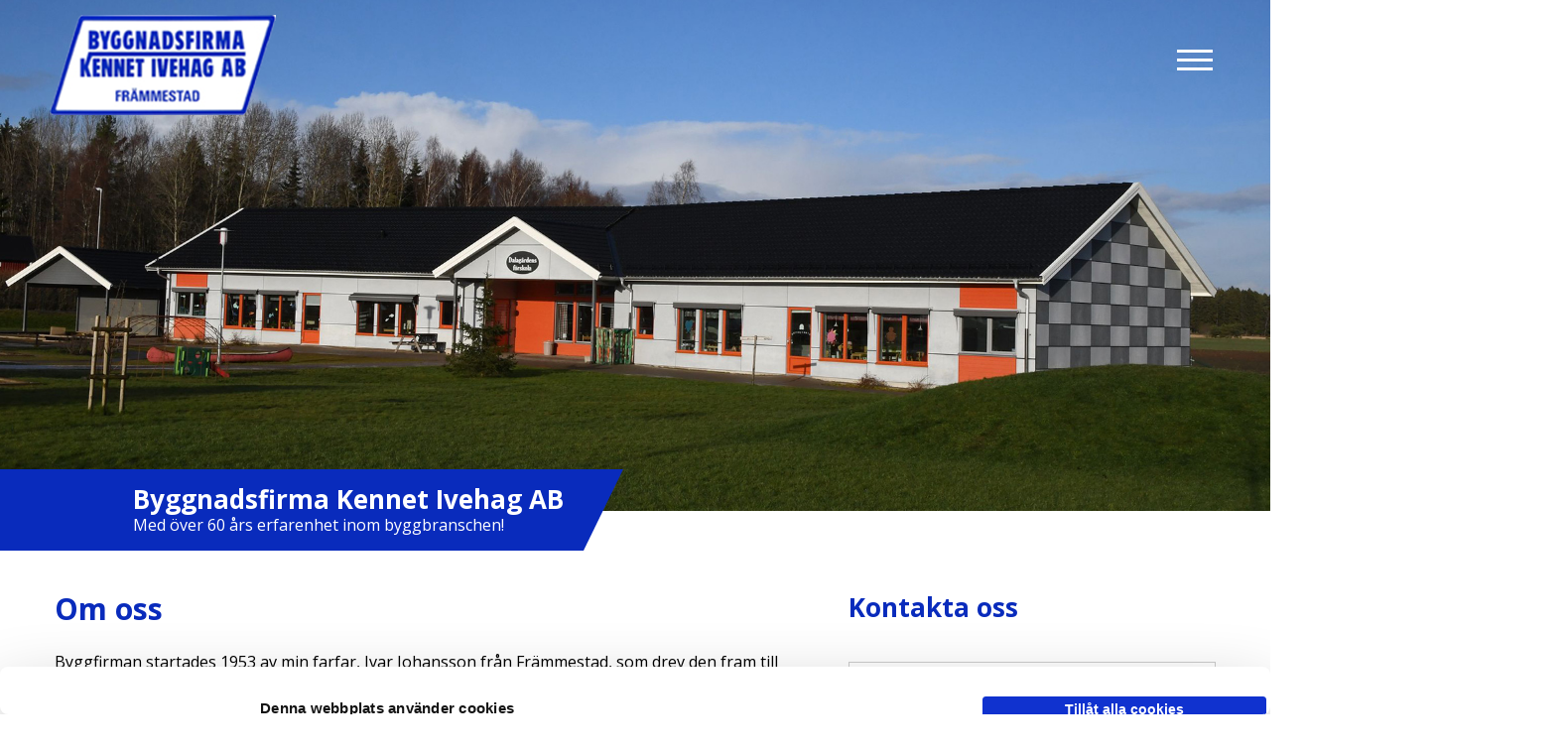

--- FILE ---
content_type: text/html; charset=UTF-8
request_url: https://www.ivehagbygg.se/om-oss/
body_size: 11041
content:
<!DOCTYPE html>
<html lang="sv-SE">
<head>
<meta charset="utf-8">
<meta http-equiv="X-UA-Compatible" content="IE=edge">
<meta name="viewport" content="width=device-width, initial-scale=1">
<title>Om oss | Byggnadsfirma Kennet Ivehag AB i Nossebro</title>
<link rel="stylesheet" href="/wp-content/themes/cmsvrx-theme/css/bootstrap.min.css">
<link rel="stylesheet" media="all" href="https://www.ivehagbygg.se/wp-content/themes/cmsvrx-theme/style.css" />
<link rel="apple-touch-icon" href="/files/mobile.png" />
<link rel="icon" type="image/png" href="/files/favicon.png" />
<script type="text/javascript" data-cookieconsent="ignore">
	window.dataLayer = window.dataLayer || [];

	function gtag() {
		dataLayer.push(arguments);
	}

	gtag("consent", "default", {
		ad_personalization: "denied",
		ad_storage: "denied",
		ad_user_data: "denied",
		analytics_storage: "denied",
		functionality_storage: "denied",
		personalization_storage: "denied",
		security_storage: "granted",
		wait_for_update: 500,
	});
	gtag("set", "ads_data_redaction", true);
	</script>
<script type="text/javascript"
		id="Cookiebot"
		src="https://consent.cookiebot.com/uc.js"
		data-implementation="wp"
		data-cbid="d1ef2d90-303c-44da-bbc4-2ee5c2f8cbbf"
							data-blockingmode="auto"
	></script>
<meta name='robots' content='max-image-preview:large' />
<link rel="alternate" title="oEmbed (JSON)" type="application/json+oembed" href="https://www.ivehagbygg.se/wp-json/oembed/1.0/embed?url=https%3A%2F%2Fwww.ivehagbygg.se%2Fom-oss%2F" />
<link rel="alternate" title="oEmbed (XML)" type="text/xml+oembed" href="https://www.ivehagbygg.se/wp-json/oembed/1.0/embed?url=https%3A%2F%2Fwww.ivehagbygg.se%2Fom-oss%2F&#038;format=xml" />
<style id='wp-img-auto-sizes-contain-inline-css'>
img:is([sizes=auto i],[sizes^="auto," i]){contain-intrinsic-size:3000px 1500px}
/*# sourceURL=wp-img-auto-sizes-contain-inline-css */
</style>
<style id='wp-emoji-styles-inline-css'>

	img.wp-smiley, img.emoji {
		display: inline !important;
		border: none !important;
		box-shadow: none !important;
		height: 1em !important;
		width: 1em !important;
		margin: 0 0.07em !important;
		vertical-align: -0.1em !important;
		background: none !important;
		padding: 0 !important;
	}
/*# sourceURL=wp-emoji-styles-inline-css */
</style>
<style id='wp-block-library-inline-css'>
:root{--wp-block-synced-color:#7a00df;--wp-block-synced-color--rgb:122,0,223;--wp-bound-block-color:var(--wp-block-synced-color);--wp-editor-canvas-background:#ddd;--wp-admin-theme-color:#007cba;--wp-admin-theme-color--rgb:0,124,186;--wp-admin-theme-color-darker-10:#006ba1;--wp-admin-theme-color-darker-10--rgb:0,107,160.5;--wp-admin-theme-color-darker-20:#005a87;--wp-admin-theme-color-darker-20--rgb:0,90,135;--wp-admin-border-width-focus:2px}@media (min-resolution:192dpi){:root{--wp-admin-border-width-focus:1.5px}}.wp-element-button{cursor:pointer}:root .has-very-light-gray-background-color{background-color:#eee}:root .has-very-dark-gray-background-color{background-color:#313131}:root .has-very-light-gray-color{color:#eee}:root .has-very-dark-gray-color{color:#313131}:root .has-vivid-green-cyan-to-vivid-cyan-blue-gradient-background{background:linear-gradient(135deg,#00d084,#0693e3)}:root .has-purple-crush-gradient-background{background:linear-gradient(135deg,#34e2e4,#4721fb 50%,#ab1dfe)}:root .has-hazy-dawn-gradient-background{background:linear-gradient(135deg,#faaca8,#dad0ec)}:root .has-subdued-olive-gradient-background{background:linear-gradient(135deg,#fafae1,#67a671)}:root .has-atomic-cream-gradient-background{background:linear-gradient(135deg,#fdd79a,#004a59)}:root .has-nightshade-gradient-background{background:linear-gradient(135deg,#330968,#31cdcf)}:root .has-midnight-gradient-background{background:linear-gradient(135deg,#020381,#2874fc)}:root{--wp--preset--font-size--normal:16px;--wp--preset--font-size--huge:42px}.has-regular-font-size{font-size:1em}.has-larger-font-size{font-size:2.625em}.has-normal-font-size{font-size:var(--wp--preset--font-size--normal)}.has-huge-font-size{font-size:var(--wp--preset--font-size--huge)}.has-text-align-center{text-align:center}.has-text-align-left{text-align:left}.has-text-align-right{text-align:right}.has-fit-text{white-space:nowrap!important}#end-resizable-editor-section{display:none}.aligncenter{clear:both}.items-justified-left{justify-content:flex-start}.items-justified-center{justify-content:center}.items-justified-right{justify-content:flex-end}.items-justified-space-between{justify-content:space-between}.screen-reader-text{border:0;clip-path:inset(50%);height:1px;margin:-1px;overflow:hidden;padding:0;position:absolute;width:1px;word-wrap:normal!important}.screen-reader-text:focus{background-color:#ddd;clip-path:none;color:#444;display:block;font-size:1em;height:auto;left:5px;line-height:normal;padding:15px 23px 14px;text-decoration:none;top:5px;width:auto;z-index:100000}html :where(.has-border-color){border-style:solid}html :where([style*=border-top-color]){border-top-style:solid}html :where([style*=border-right-color]){border-right-style:solid}html :where([style*=border-bottom-color]){border-bottom-style:solid}html :where([style*=border-left-color]){border-left-style:solid}html :where([style*=border-width]){border-style:solid}html :where([style*=border-top-width]){border-top-style:solid}html :where([style*=border-right-width]){border-right-style:solid}html :where([style*=border-bottom-width]){border-bottom-style:solid}html :where([style*=border-left-width]){border-left-style:solid}html :where(img[class*=wp-image-]){height:auto;max-width:100%}:where(figure){margin:0 0 1em}html :where(.is-position-sticky){--wp-admin--admin-bar--position-offset:var(--wp-admin--admin-bar--height,0px)}@media screen and (max-width:600px){html :where(.is-position-sticky){--wp-admin--admin-bar--position-offset:0px}}

/*# sourceURL=wp-block-library-inline-css */
</style><style id='global-styles-inline-css'>
:root{--wp--preset--aspect-ratio--square: 1;--wp--preset--aspect-ratio--4-3: 4/3;--wp--preset--aspect-ratio--3-4: 3/4;--wp--preset--aspect-ratio--3-2: 3/2;--wp--preset--aspect-ratio--2-3: 2/3;--wp--preset--aspect-ratio--16-9: 16/9;--wp--preset--aspect-ratio--9-16: 9/16;--wp--preset--color--black: #000000;--wp--preset--color--cyan-bluish-gray: #abb8c3;--wp--preset--color--white: #ffffff;--wp--preset--color--pale-pink: #f78da7;--wp--preset--color--vivid-red: #cf2e2e;--wp--preset--color--luminous-vivid-orange: #ff6900;--wp--preset--color--luminous-vivid-amber: #fcb900;--wp--preset--color--light-green-cyan: #7bdcb5;--wp--preset--color--vivid-green-cyan: #00d084;--wp--preset--color--pale-cyan-blue: #8ed1fc;--wp--preset--color--vivid-cyan-blue: #0693e3;--wp--preset--color--vivid-purple: #9b51e0;--wp--preset--gradient--vivid-cyan-blue-to-vivid-purple: linear-gradient(135deg,rgb(6,147,227) 0%,rgb(155,81,224) 100%);--wp--preset--gradient--light-green-cyan-to-vivid-green-cyan: linear-gradient(135deg,rgb(122,220,180) 0%,rgb(0,208,130) 100%);--wp--preset--gradient--luminous-vivid-amber-to-luminous-vivid-orange: linear-gradient(135deg,rgb(252,185,0) 0%,rgb(255,105,0) 100%);--wp--preset--gradient--luminous-vivid-orange-to-vivid-red: linear-gradient(135deg,rgb(255,105,0) 0%,rgb(207,46,46) 100%);--wp--preset--gradient--very-light-gray-to-cyan-bluish-gray: linear-gradient(135deg,rgb(238,238,238) 0%,rgb(169,184,195) 100%);--wp--preset--gradient--cool-to-warm-spectrum: linear-gradient(135deg,rgb(74,234,220) 0%,rgb(151,120,209) 20%,rgb(207,42,186) 40%,rgb(238,44,130) 60%,rgb(251,105,98) 80%,rgb(254,248,76) 100%);--wp--preset--gradient--blush-light-purple: linear-gradient(135deg,rgb(255,206,236) 0%,rgb(152,150,240) 100%);--wp--preset--gradient--blush-bordeaux: linear-gradient(135deg,rgb(254,205,165) 0%,rgb(254,45,45) 50%,rgb(107,0,62) 100%);--wp--preset--gradient--luminous-dusk: linear-gradient(135deg,rgb(255,203,112) 0%,rgb(199,81,192) 50%,rgb(65,88,208) 100%);--wp--preset--gradient--pale-ocean: linear-gradient(135deg,rgb(255,245,203) 0%,rgb(182,227,212) 50%,rgb(51,167,181) 100%);--wp--preset--gradient--electric-grass: linear-gradient(135deg,rgb(202,248,128) 0%,rgb(113,206,126) 100%);--wp--preset--gradient--midnight: linear-gradient(135deg,rgb(2,3,129) 0%,rgb(40,116,252) 100%);--wp--preset--font-size--small: 13px;--wp--preset--font-size--medium: 20px;--wp--preset--font-size--large: 36px;--wp--preset--font-size--x-large: 42px;--wp--preset--spacing--20: 0.44rem;--wp--preset--spacing--30: 0.67rem;--wp--preset--spacing--40: 1rem;--wp--preset--spacing--50: 1.5rem;--wp--preset--spacing--60: 2.25rem;--wp--preset--spacing--70: 3.38rem;--wp--preset--spacing--80: 5.06rem;--wp--preset--shadow--natural: 6px 6px 9px rgba(0, 0, 0, 0.2);--wp--preset--shadow--deep: 12px 12px 50px rgba(0, 0, 0, 0.4);--wp--preset--shadow--sharp: 6px 6px 0px rgba(0, 0, 0, 0.2);--wp--preset--shadow--outlined: 6px 6px 0px -3px rgb(255, 255, 255), 6px 6px rgb(0, 0, 0);--wp--preset--shadow--crisp: 6px 6px 0px rgb(0, 0, 0);}:where(.is-layout-flex){gap: 0.5em;}:where(.is-layout-grid){gap: 0.5em;}body .is-layout-flex{display: flex;}.is-layout-flex{flex-wrap: wrap;align-items: center;}.is-layout-flex > :is(*, div){margin: 0;}body .is-layout-grid{display: grid;}.is-layout-grid > :is(*, div){margin: 0;}:where(.wp-block-columns.is-layout-flex){gap: 2em;}:where(.wp-block-columns.is-layout-grid){gap: 2em;}:where(.wp-block-post-template.is-layout-flex){gap: 1.25em;}:where(.wp-block-post-template.is-layout-grid){gap: 1.25em;}.has-black-color{color: var(--wp--preset--color--black) !important;}.has-cyan-bluish-gray-color{color: var(--wp--preset--color--cyan-bluish-gray) !important;}.has-white-color{color: var(--wp--preset--color--white) !important;}.has-pale-pink-color{color: var(--wp--preset--color--pale-pink) !important;}.has-vivid-red-color{color: var(--wp--preset--color--vivid-red) !important;}.has-luminous-vivid-orange-color{color: var(--wp--preset--color--luminous-vivid-orange) !important;}.has-luminous-vivid-amber-color{color: var(--wp--preset--color--luminous-vivid-amber) !important;}.has-light-green-cyan-color{color: var(--wp--preset--color--light-green-cyan) !important;}.has-vivid-green-cyan-color{color: var(--wp--preset--color--vivid-green-cyan) !important;}.has-pale-cyan-blue-color{color: var(--wp--preset--color--pale-cyan-blue) !important;}.has-vivid-cyan-blue-color{color: var(--wp--preset--color--vivid-cyan-blue) !important;}.has-vivid-purple-color{color: var(--wp--preset--color--vivid-purple) !important;}.has-black-background-color{background-color: var(--wp--preset--color--black) !important;}.has-cyan-bluish-gray-background-color{background-color: var(--wp--preset--color--cyan-bluish-gray) !important;}.has-white-background-color{background-color: var(--wp--preset--color--white) !important;}.has-pale-pink-background-color{background-color: var(--wp--preset--color--pale-pink) !important;}.has-vivid-red-background-color{background-color: var(--wp--preset--color--vivid-red) !important;}.has-luminous-vivid-orange-background-color{background-color: var(--wp--preset--color--luminous-vivid-orange) !important;}.has-luminous-vivid-amber-background-color{background-color: var(--wp--preset--color--luminous-vivid-amber) !important;}.has-light-green-cyan-background-color{background-color: var(--wp--preset--color--light-green-cyan) !important;}.has-vivid-green-cyan-background-color{background-color: var(--wp--preset--color--vivid-green-cyan) !important;}.has-pale-cyan-blue-background-color{background-color: var(--wp--preset--color--pale-cyan-blue) !important;}.has-vivid-cyan-blue-background-color{background-color: var(--wp--preset--color--vivid-cyan-blue) !important;}.has-vivid-purple-background-color{background-color: var(--wp--preset--color--vivid-purple) !important;}.has-black-border-color{border-color: var(--wp--preset--color--black) !important;}.has-cyan-bluish-gray-border-color{border-color: var(--wp--preset--color--cyan-bluish-gray) !important;}.has-white-border-color{border-color: var(--wp--preset--color--white) !important;}.has-pale-pink-border-color{border-color: var(--wp--preset--color--pale-pink) !important;}.has-vivid-red-border-color{border-color: var(--wp--preset--color--vivid-red) !important;}.has-luminous-vivid-orange-border-color{border-color: var(--wp--preset--color--luminous-vivid-orange) !important;}.has-luminous-vivid-amber-border-color{border-color: var(--wp--preset--color--luminous-vivid-amber) !important;}.has-light-green-cyan-border-color{border-color: var(--wp--preset--color--light-green-cyan) !important;}.has-vivid-green-cyan-border-color{border-color: var(--wp--preset--color--vivid-green-cyan) !important;}.has-pale-cyan-blue-border-color{border-color: var(--wp--preset--color--pale-cyan-blue) !important;}.has-vivid-cyan-blue-border-color{border-color: var(--wp--preset--color--vivid-cyan-blue) !important;}.has-vivid-purple-border-color{border-color: var(--wp--preset--color--vivid-purple) !important;}.has-vivid-cyan-blue-to-vivid-purple-gradient-background{background: var(--wp--preset--gradient--vivid-cyan-blue-to-vivid-purple) !important;}.has-light-green-cyan-to-vivid-green-cyan-gradient-background{background: var(--wp--preset--gradient--light-green-cyan-to-vivid-green-cyan) !important;}.has-luminous-vivid-amber-to-luminous-vivid-orange-gradient-background{background: var(--wp--preset--gradient--luminous-vivid-amber-to-luminous-vivid-orange) !important;}.has-luminous-vivid-orange-to-vivid-red-gradient-background{background: var(--wp--preset--gradient--luminous-vivid-orange-to-vivid-red) !important;}.has-very-light-gray-to-cyan-bluish-gray-gradient-background{background: var(--wp--preset--gradient--very-light-gray-to-cyan-bluish-gray) !important;}.has-cool-to-warm-spectrum-gradient-background{background: var(--wp--preset--gradient--cool-to-warm-spectrum) !important;}.has-blush-light-purple-gradient-background{background: var(--wp--preset--gradient--blush-light-purple) !important;}.has-blush-bordeaux-gradient-background{background: var(--wp--preset--gradient--blush-bordeaux) !important;}.has-luminous-dusk-gradient-background{background: var(--wp--preset--gradient--luminous-dusk) !important;}.has-pale-ocean-gradient-background{background: var(--wp--preset--gradient--pale-ocean) !important;}.has-electric-grass-gradient-background{background: var(--wp--preset--gradient--electric-grass) !important;}.has-midnight-gradient-background{background: var(--wp--preset--gradient--midnight) !important;}.has-small-font-size{font-size: var(--wp--preset--font-size--small) !important;}.has-medium-font-size{font-size: var(--wp--preset--font-size--medium) !important;}.has-large-font-size{font-size: var(--wp--preset--font-size--large) !important;}.has-x-large-font-size{font-size: var(--wp--preset--font-size--x-large) !important;}
/*# sourceURL=global-styles-inline-css */
</style>

<style id='classic-theme-styles-inline-css'>
/*! This file is auto-generated */
.wp-block-button__link{color:#fff;background-color:#32373c;border-radius:9999px;box-shadow:none;text-decoration:none;padding:calc(.667em + 2px) calc(1.333em + 2px);font-size:1.125em}.wp-block-file__button{background:#32373c;color:#fff;text-decoration:none}
/*# sourceURL=/wp-includes/css/classic-themes.min.css */
</style>
<link rel='stylesheet' id='contact-form-7-css' href='https://www.ivehagbygg.se/wp-content/plugins/contact-form-7/includes/css/styles.css?ver=6.1.4' media='all' />
<link rel='stylesheet' id='cmsvrx-css-css' href='https://www.ivehagbygg.se/files/customcss/114.css?ver=6.9' media='all' />
<link rel='stylesheet' id='js_composer_front-css' href='https://www.ivehagbygg.se/wp-content/plugins/js_composer/assets/css/js_composer.min.css?ver=8.7.2' media='all' />
<script src="https://www.ivehagbygg.se/wp-includes/js/jquery/jquery.min.js?ver=3.7.1" id="jquery-core-js"></script>
<script src="https://www.ivehagbygg.se/wp-includes/js/jquery/jquery-migrate.min.js?ver=3.4.1" id="jquery-migrate-js"></script>
<script></script><link rel="https://api.w.org/" href="https://www.ivehagbygg.se/wp-json/" /><link rel="alternate" title="JSON" type="application/json" href="https://www.ivehagbygg.se/wp-json/wp/v2/pages/62" /><script type="text/javascript">if ( window._agmMaps === undefined ) { _agmMaps = []; }</script><!-- SEO meta tags powered by SmartCrawl https://wpmudev.com/project/smartcrawl-wordpress-seo/ -->
<link rel="canonical" href="https://www.ivehagbygg.se/om-oss/" />
<meta name="description" content="Om oss Byggfirman startades 1953 av min farfar, Ivar Johansson från Främmestad, som drev den fram till 1975. Han överlämnade därefter firman till min far, K ..." />
<script type="application/ld+json">{"@context":"https:\/\/schema.org","@graph":[{"@type":"Organization","@id":"https:\/\/www.ivehagbygg.se\/#schema-publishing-organization","url":"https:\/\/www.ivehagbygg.se","name":"Byggnadsfirma Kennet Ivehag AB i Nossebro"},{"@type":"WebSite","@id":"https:\/\/www.ivehagbygg.se\/#schema-website","url":"https:\/\/www.ivehagbygg.se","name":"Byggnadsfirma Kennet Ivehag AB i Nossebro","encoding":"UTF-8","potentialAction":{"@type":"SearchAction","target":"https:\/\/www.ivehagbygg.se\/search\/{search_term_string}\/","query-input":"required name=search_term_string"}},{"@type":"BreadcrumbList","@id":"https:\/\/www.ivehagbygg.se\/om-oss?page&pagename=om-oss\/#breadcrumb","itemListElement":[{"@type":"ListItem","position":1,"name":"Home","item":"https:\/\/www.ivehagbygg.se"},{"@type":"ListItem","position":2,"name":"Om oss"}]},{"@type":"Person","@id":"https:\/\/www.ivehagbygg.se\/author\/wcpro\/#schema-author","name":"cms","url":"https:\/\/www.ivehagbygg.se\/author\/wcpro\/"}]}</script>
<!-- /SEO -->
<style type="text/css" data-type="vc_shortcodes-custom-css">.vc_custom_1599813049813{margin-bottom: 0px !important;}.vc_custom_1599813061425{margin-bottom: 0px !important;}.vc_custom_1599813067987{margin-bottom: 0px !important;}.vc_custom_1599813073994{margin-bottom: 0px !important;}</style><noscript><style> .wpb_animate_when_almost_visible { opacity: 1; }</style></noscript><!--[if lt IE 9]>
<script src="https://oss.maxcdn.com/libs/html5shiv/3.7.0/html5shiv.js"></script>
<script src="https://oss.maxcdn.com/libs/respond.js/1.4.2/respond.min.js"></script>
<![endif]-->
<script>
(function() {
    var css = document.createElement('link');
    css.href = 'https://use.fontawesome.com/releases/v5.7.1/css/all.css';
    css.rel = 'stylesheet';
    css.property = 'stylesheet';
    css.type = 'text/css';
    document.getElementsByTagName('head')[0].appendChild(css);
})();
</script>
<noscript>
    <link rel="stylesheet" href="https://use.fontawesome.com/releases/v5.7.1/css/all.css" integrity="sha384-fnmOCqbTlWIlj8LyTjo7mOUStjsKC4pOpQbqyi7RrhN7udi9RwhKkMHpvLbHG9Sr" crossorigin="anonymous">
</noscript>
    <script>$ = jQuery;</script>
<meta name="google-site-verification" content="gWq-29HZfRO7AF9VH0nFT9XKUeVKFNUrfF3TfO-GyX4" />

<meta property="og:type" content="website"/>
<meta property="og:title" content="Byggnadsfirma Kennet Ivehag AB i Nossebro"/>
<meta property="og:description" content="Planerar du en nybyggnation eller renovering? Vi hjälper dig! Bland våra projekt är byggnation av bostäder, daghem, skolor, industrier, lantbruksbyggnader och arbetar bl.a. i Essunga, Grästorp, Vara, Lidköping, Trollhättan, Vänersborg och Alingsås. Vi har över 60 års erfarenhet inom byggbranschen!"/>
<meta property="og:url" content="https://www.ivehagbygg.se"/>
<meta property="og:site_name" content="Byggnadsfirma Kennet Ivehag AB i Nossebro"/>
<meta property="og:locale" content="sv_SE" />
<meta property="og:image:secure_url" content="https://www.ivehagbygg.se/files/Byggnadsfirma-Kennet-Ivehag-AB-og-img.png"/>
<meta property="og:image" content="https://www.ivehagbygg.se/files/Byggnadsfirma-Kennet-Ivehag-AB-og-img.png"/>

<link href="https://fonts.googleapis.com/css2?family=Open+Sans:wght@400;600;700&display=swap" rel="stylesheet">

<script type="text/javascript">
$(document).ready(function(){
  if ($(window).width() > 768) {
	$(".menu-icon").click(function(){
		$(".menu-icon").toggleClass("active")
	})
             $(".menu-icon").click(function(){
		$(".navbar-default ").toggleClass("active")
	})
}
})
</script>

</head>
<body class="wp-singular page-template-default page page-id-62 wp-theme-cmsvrx-theme metaslider-plugin wpb-js-composer js-comp-ver-8.7.2 vc_responsive">
<div id="fb-root"></div>
<script>(function(d, s, id) {
  var js, fjs = d.getElementsByTagName(s)[0];
  if (d.getElementById(id)) return;
  js = d.createElement(s); js.id = id;
  js.src = "//connect.facebook.net/sv_SE/sdk.js#xfbml=1&version=v2.5&appId=203583992994950";
  fjs.parentNode.insertBefore(js, fjs);
}(document, 'script', 'facebook-jssdk'));</script>
<script>
window.addEventListener('CookiebotOnDialogInit', function (e) { InitListnerCMP();}, false);
if (!Cookiebot.consent.preferences)
{
document.cookie = 'CookieConsent=;expires=' + new Date(0).toUTCString();
};
function InitListnerCMP(){
window.addEventListener('CookiebotOnAccept', function (e) {
if (Cookiebot.consent.statistics || Cookiebot.consent.marketing)
{
document.location.reload();
};
}, false);
}
function CookiebotCallback_OnAccept() {
Cookiebot.changed &&
(Cookiebot.consent.statistics || Cookiebot.consent.marketing) &&
document.location.reload();
}
</script>


<div id="page" class="">

	<header id="header" role="banner">
		<div class="container">
			<div class="logoholder logo-left">
					<a href="/">
						<img src="/files/Byggnadsfirma-Kennet-Ivehag-AB-logo.png" alt="Byggnadsfirma Kennet Ivehag AB">
					</a>
				</div><div id="custom_html-2" class="widget_text widget widget_custom_html"><div class="textwidget custom-html-widget"><div class="menu-icon"> 
<span></span>
<span></span>
<span></span>
</div></div></div>
			<div class="navbar-default">
				<div class="navbar-header">
					<button style="float:left;" type="button" class="navbar-toggle modalinfo" data-toggle="modal" data-target="#modalInfo">
							<span class="glyphicon glyphicon-info-sign" aria-hidden="true"></span>
						</button>

						<div class="modal fade" id="modalInfo" tabindex="-1" role="dialog" aria-labelledby="cmsinfo">
							<div class="modal-dialog" style="z-index:1600;" role="document">
								<div class="modal-content">
									<div class="modal-header">
										<button type="button" class="close" data-dismiss="modal" aria-label="Close"><span aria-hidden="true">&times;</span></button>
										<h4 class="modal-title" id="modalLabel" style="font-weight:600;">Kontakt</h4>
									</div><div class="modal-header">
											<h4 class="modal-title" id="modalKarta">
												<span class="glyphicon glyphicon-map-marker" aria-hidden="true"></span>
												<a style="color:#222;" rel="external" href="http://maps.apple.com/maps?q=Fr%C3%A4mmestad+465+97+Nossebro+">Främmestad 465 97 Nossebro </a>
											</h4>
										</div><div class="modal-header">
											<h4 class="modal-title" id="modalTelefon">
												<span class="glyphicon glyphicon-earphone" aria-hidden="true"></span>
												<a style="color:#222;" href="tel:0512 - 53066">0512 - 53066</a>
											</h4>
										</div><div class="modal-header">
											<h4 class="modal-title" id="modalEpost">
												<span class="glyphicon glyphicon-send" aria-hidden="true"></span>
												<a style="color:#222;" href="mailto:info@ivehagbygg.se">info@ivehagbygg.se</a>
											</h4>
										</div><div class="modal-footer">
										<button style="color:#222;" type="button" class="btn btn-error" data-dismiss="modal">Stäng</button>
									</div>
								</div>
							</div>
						</div>
										<button type="button" class="navbar-toggle" data-toggle="collapse" data-target=".navbar-collapse">
						<span class="sr-only">Toggle navigation</span>
						<span class="icon-bar"></span>
						<span class="icon-bar"></span>
						<span class="icon-bar"></span>
					</button>
				</div>

				<div id="navbar-collapse-1" class="collapse navbar-collapse menu"><div class="menu-main-container"><ul id="menu-main" class="nav navbar-nav"><li id="menu-item-46" class="menu-item menu-item-type-post_type menu-item-object-page menu-item-home menu-item-46"><a title="Hem" href="https://www.ivehagbygg.se/">Hem</a></li>
<li id="menu-item-64" class="menu-item menu-item-type-post_type menu-item-object-page current-menu-item page_item page-item-62 current_page_item menu-item-64 active"><a title="Om oss" href="https://www.ivehagbygg.se/om-oss/">Om oss</a></li>
<li id="menu-item-75" class="menu-item menu-item-type-post_type menu-item-object-page menu-item-75"><a title="Galleri" href="https://www.ivehagbygg.se/galleri/">Galleri</a></li>
<li id="menu-item-78" class="menu-item menu-item-type-post_type menu-item-object-page menu-item-78"><a title="Kontakt" href="https://www.ivehagbygg.se/kontakt/">Kontakt</a></li>
</ul></div></div>			</div>
		</div>
	</header>

	<div class="" id="top">
		<div class="container">
		<div id="widget_sp_image-2" class="widget insideheaderbefore widget_sp_image"><img width="1920" height="773" class="attachment-full" style="max-width: 100%;" srcset="/files/top-img.jpg 1920w, /files/top-img-300x121.jpg 300w, /files/top-img-768x309.jpg 768w, /files/top-img-1024x412.jpg 1024w" sizes="(max-width: 1920px) 100vw, 1920px" src="/files/top-img.jpg" /></div><div id="custom_html-6" class="widget_text widget insideheaderbefore widget_custom_html"><div class="textwidget custom-html-widget"><h2>
	Byggnadsfirma Kennet Ivehag AB
</h2>
<p>
	Med över 60 års erfarenhet inom byggbranschen!
</p></div></div>
			<div class="navbar-default">
				<div class="navbar-header">
									</div>
			</div>

		</div>
	</div>

	<main class="" id="contentholder" role="main">
		<div class="container">
			
<section id="content" role="main">
<article id="post-62" class="post-62 page type-page status-publish hentry">

<section class="entry-content">
<div class="wpb-content-wrapper"><div class="vc_row wpb_row vc_row-fluid"><div class="wpb_column vc_column_container vc_col-sm-8"><div class="vc_column-inner"><div class="wpb_wrapper">
	<div class="wpb_text_column wpb_content_element" >
		<div class="wpb_wrapper">
			<h1>Om oss</h1>
<p>Byggfirman startades 1953 av min farfar, Ivar Johansson från Främmestad, som drev den fram till 1975. Han överlämnade därefter firman till min far, Kennet Ivehag, som i sin tur drev den till 2003, då jag som tredje generationen tog över verksamheten.</p>
<p>Genom åren har firman anlitats för alla typer av byggnationer. Det allra första uppdraget var att uppföra Främmestad Bygdegård, vilken är en stor bygdegård även med moderna mått.<br />
Under 50- och 60-talet arbetade firman främst med byggnation av nya skolor och bostäder, medan det på 70-talet mest handlade om daghem och förskolor. Under 80- och 90-talet utgjorde byggnation av villor, industrier och lantbruksfastigheter firmans huvudverksamhet.<br />
Återkommande uppdragsgivare genom alla år har varit kommunerna Essunga, Grästorp, Vara, Lidköping, Trollhättan, Vänersborg och Alingsås. De senaste 25 åren har vi också fått återkommande uppdrag av Fortifikationsverket, Landstinget, Kriminalvården och Systembolaget.</p>
<p>Vi hoppas att även ni ska bli nöjda kunder hos oss!</p>
<p><strong>Stefan Ivehag</strong><br />
Ägare och VD</p>

		</div>
	</div>
</div></div></div><div class="wpb_column vc_column_container vc_col-sm-4"><div class="vc_column-inner"><div class="wpb_wrapper">
	<div class="wpb_text_column wpb_content_element" >
		<div class="wpb_wrapper">
			<h2>Kontakta oss</h2>

		</div>
	</div>

<div class="wpcf7 no-js" id="wpcf7-f48-p62-o1" lang="sv-SE" dir="ltr" data-wpcf7-id="48">
<div class="screen-reader-response"><p role="status" aria-live="polite" aria-atomic="true"></p> <ul></ul></div>
<form action="/om-oss/#wpcf7-f48-p62-o1" method="post" class="wpcf7-form init" aria-label="Kontaktformulär" novalidate="novalidate" data-status="init">
<fieldset class="hidden-fields-container"><input type="hidden" name="_wpcf7" value="48" /><input type="hidden" name="_wpcf7_version" value="6.1.4" /><input type="hidden" name="_wpcf7_locale" value="sv_SE" /><input type="hidden" name="_wpcf7_unit_tag" value="wpcf7-f48-p62-o1" /><input type="hidden" name="_wpcf7_container_post" value="62" /><input type="hidden" name="_wpcf7_posted_data_hash" value="" /><input type="hidden" name="_wpcf7_recaptcha_response" value="" />
</fieldset>
<p><label><i class="far fa-address-card"></i> <span class="wpcf7-form-control-wrap" data-name="your-name"><input size="40" maxlength="400" class="wpcf7-form-control wpcf7-text" aria-invalid="false" placeholder="Namn:" value="" type="text" name="your-name" /></span> </label>
</p>
<p><label><i class="far fa-envelope"></i> <span class="wpcf7-form-control-wrap" data-name="your-email"><input size="40" maxlength="400" class="wpcf7-form-control wpcf7-text wpcf7-validates-as-required" aria-required="true" aria-invalid="false" placeholder="E-post: *" value="" type="text" name="your-email" /></span> </label>
</p>
<p><label><i class="fas fa-mobile-alt"></i> <span class="wpcf7-form-control-wrap" data-name="phone"><input size="40" maxlength="400" class="wpcf7-form-control wpcf7-tel wpcf7-text wpcf7-validates-as-tel" aria-invalid="false" placeholder="Telefon:" value="" type="tel" name="phone" /></span> </label>
</p>
<p><label><i class="fas fa-align-left"></i> <span class="wpcf7-form-control-wrap" data-name="your-message"><textarea cols="40" rows="10" maxlength="2000" class="wpcf7-form-control wpcf7-textarea" aria-invalid="false" placeholder="Meddelande:" name="your-message"></textarea></span> </label>
</p>
<p><span class="wpcf7-form-control-wrap" data-name="GDPR"><span class="wpcf7-form-control wpcf7-acceptance"><span class="wpcf7-list-item"><label><input type="checkbox" name="GDPR" value="1" aria-invalid="false" /><span class="wpcf7-list-item-label">Jag samtycker till att mina personuppgifter behandlas enligt <a href="/integritetspolicy/">integritetspolicyn</a></span></label></span></span></span>
</p>
<p><input class="wpcf7-form-control wpcf7-submit has-spinner" type="submit" value="Skicka" />
</p><div class="wpcf7-response-output" aria-hidden="true"></div>
</form>
</div>
</div></div></div></div><div data-vc-full-width="true" data-vc-full-width-temp="true" data-vc-full-width-init="false" data-vc-stretch-content="true" class="vc_row wpb_row vc_row-fluid vc_row-no-padding"><div class="wpb_column vc_column_container vc_col-sm-3"><div class="vc_column-inner"><div class="wpb_wrapper">
	<div  class="wpb_single_image wpb_content_element vc_align_center wpb_content_element vc_custom_1599813049813">
		
		<figure class="wpb_wrapper vc_figure">
			<div class="vc_single_image-wrapper   vc_box_border_grey"><img fetchpriority="high" decoding="async" width="800" height="600" src="/files/home01.jpg" class="vc_single_image-img attachment-full" alt="" title="home01" srcset="/files/home01.jpg 800w, /files/home01-300x225.jpg 300w, /files/home01-768x576.jpg 768w" sizes="(max-width: 800px) 100vw, 800px" /></div>
		</figure>
	</div>
</div></div></div><div class="wpb_column vc_column_container vc_col-sm-3"><div class="vc_column-inner"><div class="wpb_wrapper">
	<div  class="wpb_single_image wpb_content_element vc_align_center wpb_content_element vc_custom_1599813061425">
		
		<figure class="wpb_wrapper vc_figure">
			<div class="vc_single_image-wrapper   vc_box_border_grey"><img decoding="async" width="800" height="600" src="/files/home02.jpg" class="vc_single_image-img attachment-full" alt="" title="home02" srcset="/files/home02.jpg 800w, /files/home02-300x225.jpg 300w, /files/home02-768x576.jpg 768w" sizes="(max-width: 800px) 100vw, 800px" /></div>
		</figure>
	</div>
</div></div></div><div class="wpb_column vc_column_container vc_col-sm-3"><div class="vc_column-inner"><div class="wpb_wrapper">
	<div  class="wpb_single_image wpb_content_element vc_align_center wpb_content_element vc_custom_1599813067987">
		
		<figure class="wpb_wrapper vc_figure">
			<div class="vc_single_image-wrapper   vc_box_border_grey"><img decoding="async" width="800" height="600" src="/files/home03.jpg" class="vc_single_image-img attachment-full" alt="" title="home03" srcset="/files/home03.jpg 800w, /files/home03-300x225.jpg 300w, /files/home03-768x576.jpg 768w" sizes="(max-width: 800px) 100vw, 800px" /></div>
		</figure>
	</div>
</div></div></div><div class="wpb_column vc_column_container vc_col-sm-3"><div class="vc_column-inner"><div class="wpb_wrapper">
	<div  class="wpb_single_image wpb_content_element vc_align_center wpb_content_element vc_custom_1599813073994">
		
		<figure class="wpb_wrapper vc_figure">
			<div class="vc_single_image-wrapper   vc_box_border_grey"><img loading="lazy" decoding="async" width="800" height="600" src="/files/home04.jpg" class="vc_single_image-img attachment-full" alt="" title="home04" srcset="/files/home04.jpg 800w, /files/home04-300x225.jpg 300w, /files/home04-768x576.jpg 768w" sizes="auto, (max-width: 800px) 100vw, 800px" /></div>
		</figure>
	</div>
</div></div></div></div><div class="vc_row-full-width vc_clearfix"></div>
</div><div class="entry-links"></div>
</section>
</article>
<section id="comments">
</section></section>
<aside id="sidebar" role="complementary">
</aside>	</div>
	</main>

	<div id="footer">
		<div class="container">
			<div class="col-sm-4 footer-1"><div id="custom_html-3" class="widget_text widget widget_custom_html"><div class="textwidget custom-html-widget"><p>
	<strong>Byggnadsfirma Kennet Ivehag AB</strong><br>
Främmestad Dalaborg 201<br>
465 97 Nossebro
</p></div></div></div><div class="col-sm-4 footer-2"><div id="custom_html-4" class="widget_text widget widget_custom_html"><div class="textwidget custom-html-widget"><p>
	<strong>Telefon:</strong> <a href="tel:051253066">0512 – 53066</a><br>
	
<strong>Stefan:</strong> <a href="tel:0707166720">070- 716 67 20</a><br>

<strong>E-post:</strong> <a href="mailto:info@ivehagbygg.se">info@ivehagbygg.se</a>
</p></div></div></div><div class="col-sm-4 footer-3"><div id="custom_html-5" class="widget_text widget widget_custom_html"><div class="textwidget custom-html-widget"><p>
	© 2020 Byggnadsfirma Kennet Ivehag AB<br>
<a href="https://www.cms.se" target="_BLANK">Powered by CMS.se</a><br>
<a href="/integritetspolicy/">Integritetspolicy</a>
</p></div></div></div>			
					</div>
	</div>



</div>
<script type="speculationrules">
{"prefetch":[{"source":"document","where":{"and":[{"href_matches":"/*"},{"not":{"href_matches":["/wp-*.php","/wp-admin/*","/files/*","/wp-content/*","/wp-content/plugins/*","/wp-content/themes/cmsvrx-theme/*","/*\\?(.+)"]}},{"not":{"selector_matches":"a[rel~=\"nofollow\"]"}},{"not":{"selector_matches":".no-prefetch, .no-prefetch a"}}]},"eagerness":"conservative"}]}
</script>
<script src="https://www.ivehagbygg.se/wp-includes/js/dist/hooks.min.js?ver=dd5603f07f9220ed27f1" id="wp-hooks-js"></script>
<script src="https://www.ivehagbygg.se/wp-includes/js/dist/i18n.min.js?ver=c26c3dc7bed366793375" id="wp-i18n-js"></script>
<script id="wp-i18n-js-after">
wp.i18n.setLocaleData( { 'text direction\u0004ltr': [ 'ltr' ] } );
//# sourceURL=wp-i18n-js-after
</script>
<script src="https://www.ivehagbygg.se/wp-content/plugins/contact-form-7/includes/swv/js/index.js?ver=6.1.4" id="swv-js"></script>
<script id="contact-form-7-js-translations">
( function( domain, translations ) {
	var localeData = translations.locale_data[ domain ] || translations.locale_data.messages;
	localeData[""].domain = domain;
	wp.i18n.setLocaleData( localeData, domain );
} )( "contact-form-7", {"translation-revision-date":"2025-08-26 21:48:02+0000","generator":"GlotPress\/4.0.1","domain":"messages","locale_data":{"messages":{"":{"domain":"messages","plural-forms":"nplurals=2; plural=n != 1;","lang":"sv_SE"},"This contact form is placed in the wrong place.":["Detta kontaktformul\u00e4r \u00e4r placerat p\u00e5 fel st\u00e4lle."],"Error:":["Fel:"]}},"comment":{"reference":"includes\/js\/index.js"}} );
//# sourceURL=contact-form-7-js-translations
</script>
<script id="contact-form-7-js-before">
var wpcf7 = {
    "api": {
        "root": "https:\/\/www.ivehagbygg.se\/wp-json\/",
        "namespace": "contact-form-7\/v1"
    },
    "cached": 1
};
//# sourceURL=contact-form-7-js-before
</script>
<script src="https://www.ivehagbygg.se/wp-content/plugins/contact-form-7/includes/js/index.js?ver=6.1.4" id="contact-form-7-js"></script>
<script src="https://www.google.com/recaptcha/api.js?render=6LfHXMwZAAAAAJpx5lbcKUbJDKRqsGyhtbD2Eq_b&amp;ver=3.0" id="google-recaptcha-js"></script>
<script src="https://www.ivehagbygg.se/wp-includes/js/dist/vendor/wp-polyfill.min.js?ver=3.15.0" id="wp-polyfill-js"></script>
<script id="wpcf7-recaptcha-js-before">
var wpcf7_recaptcha = {
    "sitekey": "6LfHXMwZAAAAAJpx5lbcKUbJDKRqsGyhtbD2Eq_b",
    "actions": {
        "homepage": "homepage",
        "contactform": "contactform"
    }
};
//# sourceURL=wpcf7-recaptcha-js-before
</script>
<script src="https://www.ivehagbygg.se/wp-content/plugins/contact-form-7/modules/recaptcha/index.js?ver=6.1.4" id="wpcf7-recaptcha-js"></script>
<script src="https://www.ivehagbygg.se/wp-content/plugins/js_composer/assets/js/dist/js_composer_front.min.js?ver=8.7.2" id="wpb_composer_front_js-js"></script>
<script id="wp-emoji-settings" type="application/json">
{"baseUrl":"https://s.w.org/images/core/emoji/17.0.2/72x72/","ext":".png","svgUrl":"https://s.w.org/images/core/emoji/17.0.2/svg/","svgExt":".svg","source":{"concatemoji":"https://www.ivehagbygg.se/wp-includes/js/wp-emoji-release.min.js?ver=6.9"}}
</script>
<script type="module">
/*! This file is auto-generated */
const a=JSON.parse(document.getElementById("wp-emoji-settings").textContent),o=(window._wpemojiSettings=a,"wpEmojiSettingsSupports"),s=["flag","emoji"];function i(e){try{var t={supportTests:e,timestamp:(new Date).valueOf()};sessionStorage.setItem(o,JSON.stringify(t))}catch(e){}}function c(e,t,n){e.clearRect(0,0,e.canvas.width,e.canvas.height),e.fillText(t,0,0);t=new Uint32Array(e.getImageData(0,0,e.canvas.width,e.canvas.height).data);e.clearRect(0,0,e.canvas.width,e.canvas.height),e.fillText(n,0,0);const a=new Uint32Array(e.getImageData(0,0,e.canvas.width,e.canvas.height).data);return t.every((e,t)=>e===a[t])}function p(e,t){e.clearRect(0,0,e.canvas.width,e.canvas.height),e.fillText(t,0,0);var n=e.getImageData(16,16,1,1);for(let e=0;e<n.data.length;e++)if(0!==n.data[e])return!1;return!0}function u(e,t,n,a){switch(t){case"flag":return n(e,"\ud83c\udff3\ufe0f\u200d\u26a7\ufe0f","\ud83c\udff3\ufe0f\u200b\u26a7\ufe0f")?!1:!n(e,"\ud83c\udde8\ud83c\uddf6","\ud83c\udde8\u200b\ud83c\uddf6")&&!n(e,"\ud83c\udff4\udb40\udc67\udb40\udc62\udb40\udc65\udb40\udc6e\udb40\udc67\udb40\udc7f","\ud83c\udff4\u200b\udb40\udc67\u200b\udb40\udc62\u200b\udb40\udc65\u200b\udb40\udc6e\u200b\udb40\udc67\u200b\udb40\udc7f");case"emoji":return!a(e,"\ud83e\u1fac8")}return!1}function f(e,t,n,a){let r;const o=(r="undefined"!=typeof WorkerGlobalScope&&self instanceof WorkerGlobalScope?new OffscreenCanvas(300,150):document.createElement("canvas")).getContext("2d",{willReadFrequently:!0}),s=(o.textBaseline="top",o.font="600 32px Arial",{});return e.forEach(e=>{s[e]=t(o,e,n,a)}),s}function r(e){var t=document.createElement("script");t.src=e,t.defer=!0,document.head.appendChild(t)}a.supports={everything:!0,everythingExceptFlag:!0},new Promise(t=>{let n=function(){try{var e=JSON.parse(sessionStorage.getItem(o));if("object"==typeof e&&"number"==typeof e.timestamp&&(new Date).valueOf()<e.timestamp+604800&&"object"==typeof e.supportTests)return e.supportTests}catch(e){}return null}();if(!n){if("undefined"!=typeof Worker&&"undefined"!=typeof OffscreenCanvas&&"undefined"!=typeof URL&&URL.createObjectURL&&"undefined"!=typeof Blob)try{var e="postMessage("+f.toString()+"("+[JSON.stringify(s),u.toString(),c.toString(),p.toString()].join(",")+"));",a=new Blob([e],{type:"text/javascript"});const r=new Worker(URL.createObjectURL(a),{name:"wpTestEmojiSupports"});return void(r.onmessage=e=>{i(n=e.data),r.terminate(),t(n)})}catch(e){}i(n=f(s,u,c,p))}t(n)}).then(e=>{for(const n in e)a.supports[n]=e[n],a.supports.everything=a.supports.everything&&a.supports[n],"flag"!==n&&(a.supports.everythingExceptFlag=a.supports.everythingExceptFlag&&a.supports[n]);var t;a.supports.everythingExceptFlag=a.supports.everythingExceptFlag&&!a.supports.flag,a.supports.everything||((t=a.source||{}).concatemoji?r(t.concatemoji):t.wpemoji&&t.twemoji&&(r(t.twemoji),r(t.wpemoji)))});
//# sourceURL=https://www.ivehagbygg.se/wp-includes/js/wp-emoji-loader.min.js
</script>
<script></script>
<script src="https://www.ivehagbygg.se/wp-content/themes/cmsvrx-theme/js/bootstrap.min.js"></script>


</body>
</html>


--- FILE ---
content_type: text/css
request_url: https://www.ivehagbygg.se/files/customcss/114.css?ver=6.9
body_size: 2315
content:
h1 { font-family: Arial, Helvetica, sans-serif; font-size: 18px; color: #333333; line-height: 20px; font-weight: 600; }
h2 { font-family: Arial, Helvetica, sans-serif; font-size: 16px; color: #333333; line-height: 20px; font-weight: 400; }
h3 { font-family: Arial, Helvetica, sans-serif; font-size: 14px; color: #333333; line-height: 18px; font-weight: 600; }
p { font-family: Arial, Helvetica, sans-serif; font-size: 12px; color: #333333; line-height: 18px; font-weight: 400; }
li { font-family: Arial, Helvetica, sans-serif; font-size: 12px; color: #333333; line-height: 18px; font-weight: 400;  }body { background: #ffffff; font-size: 10px; font-family: Arial, Helvetica, sans-serif; color: #333333; line-height: 18px; font-weight: 400; }
a:link { text-decoration: underline; color: #092bbc; font-weight: 400; }
a:visited { text-decoration: underline; color: #092bbc; font-weight: 400; }
a:active { text-decoration: underline; color: #092bbc; font-weight: 400; }
a:hover { text-decoration: none; color: #092bbc; font-weight: 400; }
a:focus { text-decoration: none; color: #092bbc; font-weight: 400; }
.navbar-default li { font-family:Arial, Helvetica, sans-serif; font-size: 12px; text-transform:none; }
.navbar-default .navbar-toggle .glyphicon {color: #004eb5;}
.navbar-default .navbar-toggle .icon-bar {background-color: #004eb5;}.navbar-default .navbar-nav>li a { color:#004eb5; text-decoration:undereline; font-weight:400; }
.navbar-default .navbar-nav>li a:hover { color:#d90000; text-decoration:none; font-weight:400; }
.navbar-default .navbar-nav>li.active a:hover { color:#d90000; text-decoration:none; font-weight:400; }
.navbar-default .dropdown-menu>li a:hover { color:#d90000; text-decoration:none; font-weight:400; }
.navbar-default .navbar-nav>li a:focus { color:#d90000; text-decoration:none; font-weight:400; }
.navbar-default .navbar-nav>li.active a:focus { color:#d90000; text-decoration:none; font-weight:400; }
.navbar-default .dropdown-menu>li a:focus { color:#d90000; text-decoration:none; font-weight:400; }
.navbar-default .navbar-nav>.active>a { color:#d90000; text-decoration:none; font-weight:400; }
.navbar-default .dropdown-menu>li.active a { color:#d90000; text-decoration:none; font-weight:400; }
.navbar { margin-bottom:0px; }
header { margin-bottom:0px; position:relative; }
#page .container { max-width:1170px; }
/* GDPR */
body #CybotCookiebotDialog {top: auto; width: 100%; height: auto; box-shadow: none; box-shadow: 0 -2px 5px #ccc; bottom: 0; padding: 10px 0 0;}
body #CybotCookiebotDialogBody {max-width: 1200px; width: 100%;}
body #CybotCookiebotDialogDetailBody {max-width: 1190px; width: 100%;}
body .CookieDeclarationTableCell {padding: 9px 5px;}
body #CybotCookiebotDialogPoweredbyLink {display: none;}
body #CybotCookiebotDialogBodyContent {float: left; padding: 5px 0 18px 5px;}
body .CookieDeclarationTypeDescription {font-size: 13px !important;}
body #CybotCookiebotDialogBodyButtons {float: right; padding-left: 20px; padding-top: 6px;}
body #CybotCookiebotDialogBodyButtonAccept {background-color: #006633; border: 1px solid #006633; font-weight: bold; border-radius: 20px; line-height: 1 !important; padding: 4px 10px 6px !important; float: right; font-size: 14px;}
body form.wpcf7-form .wpcf7-acceptance input[type="checkbox"] {width: auto !important; margin: 5px 10px 10px 0 !important;}
#page {overflow-x: hidden;}

#content ul {
   list-style: outside;
   margin-left: 2em;
   margin-bottom: 15px;
}

/* body #CybotCookiebotDialog {top: auto; width: 100%; height: auto; box-shadow: none; box-shadow: 0 -2px 5px #ccc; bottom: 0; padding: 10px 0 0;}
body #CybotCookiebotDialogBody {max-width: 1200px; width: 100%;}
body #CybotCookiebotDialogDetailBody {max-width: 1190px; width: 100%;}
body .CookieDeclarationTableCell {padding: 9px 5px;}
body #CybotCookiebotDialogPoweredbyLink {display: none;}
body #CybotCookiebotDialogBodyContent {padding: 12px 0 8px 8px;}
body .CookieDeclarationTypeDescription {font-size: 13px !important;}
form.wpcf7-form input[type="checkbox"] {width: auto !important; margin: 5px 10px 10px 0 !important;}


#page {overflow-x: hidden;}

#content ul {
   list-style: outside;
   margin-left: 2em;
   margin-bottom: 15px;
} */

body h1 {font-size:30px; line-height:34px; font-family: Open Sans, sans-serif; font-weight:700; color:#092bbc; margin-bottom: 25px; margin-top:0; }
body h2 {font-size:26px; line-height:30px; font-family: Open Sans, sans-serif; font-weight:700; color:#092bbc; margin:0; }
body h3 {font-size:24px; line-height:30px; font-family: Open Sans, sans-serif; font-weight:700; color:#000; margin:0; }
body p, body li, body td, body dd, body label {font-size:16px; line-height:22px; font-family: Open Sans, sans-serif; font-weight:400; color:#000; }
body {overflow-x: hidden; }


/*header*/
#header {position: absolute; left: 0; right: 0; margin: 0 auto; }
#header .container  {width: 100%; max-width: 100%; }

#header .logoholder {padding: 15px 0px 15px 50px; }

/*
#header ul#menu-main li a {font-size:16px; line-height:22px; font-family: Open Sans, sans-serif; font-weight: 600; color:#000; text-decoration: none; padding: 10px; text-transform: uppercase; }
#header ul#menu-main li a:hover, #header ul#menu-main li.active > a {color: #092bbc; }
*/


.navbar-default {  position: absolute; top: 0; right: -300px; width: 300px; height: 100%;  background: #fff; transition: 0.5s;  padding: 20px; box-sizing: border-box;  z-index: 99;   }
.navbar-default.active {right: 0; }

#header ul#menu-main{ margin: 150px 0 0 30px; }
#header ul#menu-main li { margin: 0 10px 30px;  float: none; }
#header ul#menu-main li a {font-size:16px; line-height:22px; font-family: Open Sans, sans-serif; font-weight: 600; color:#000; text-decoration: none; padding: 10px; text-transform: uppercase; margin: 0; }
#header ul#menu-main li a:hover, #header ul#menu-main li.active > a {color: #092bbc; }

#header #custom_html-2 {position: absolute;  top: 40px; right: 50px; z-index: 999;}

.menu-icon {float: right; width: 52px; height: 44px; padding: 4px 8px; box-sizing: border-box; cursor: pointer; }
.menu-icon  span { width: 100%; height: 3px; display:block;  background: #fff;  margin: 6px 0; transition: 0.5s; }

.menu-icon.active  span { position: absolute; width: calc(100% - 14px); top: calc(50% - 22px); background: #092bbc;  }
.menu-icon.active span:nth-child(1) { transform: rotate( 45deg); }
.menu-icon.active span:nth-child(2) { transform: rotate( -45deg); }
.menu-icon.active span:nth-child(3) { display: none; }





/*top*/
#top .container {width: 100%; max-width: 100%; }
#top img {width: 100%; height: auto;  }

#top {position: relative; }
#top .custom-html-widget {position: absolute; z-index: 10; left: 364px; bottom: 42px; background: #092bbc; }
#top .custom-html-widget h2, #top .custom-html-widget p {color:#fff; }
#top .custom-html-widget h2 {margin-top: 15px; }

#top .custom-html-widget {position: relative; display: inline-block; }
#top .custom-html-widget:after {content: ""; position: absolute; z-index: 10; right: -60px; width: 60px; height: 100%; border-style: solid; border-width: 82px 40px 0 0; border-color: #092bbc transparent transparent transparent; top: 0; }
#top .custom-html-widget:before {content: ""; position: absolute; z-index: -1; left: -400px; width: 100%; height: 100%; background: #092bbc; top:0;  }


/*content*/
form.wpcf7-form label {margin-bottom: 10px; width:100%; position: relative; color:#000; }
form.wpcf7-form i {position: absolute; z-index: 10; top: 17px; left: 10px; }
form.wpcf7-form i.fa-mobile-alt {left: 14px; }
form.wpcf7-form b {margin-left: 3px; color: red; font-weight: 400;}
form.wpcf7-form input {padding: 10px 10px 10px 35px !important; width: 100%; border: 1px solid #ccc; font-size: 16px; line-height: 1.2; margin-top: 5px; color: #222;}
form.wpcf7-form textarea {padding: 10px 10px 10px 35px !important; width: 100%; border: 1px solid #ccc; font-size: 16px; line-height: 1.2; margin-top: 5px; color: #222;}

form.wpcf7-form input[type="submit"] {padding: 15px 0; color: #092bbc; font-weight: bold; background: #fff; border: solid 1px #092bbc; text-transform:uppercase; transition: 0.5s; letter-spacing: 1px; }
form.wpcf7-form input[type="submit"]:hover {background: #092bbc; color: #fff; }

div.wpcf7-validation-errors {border: 2px solid #f7e700; margin: 2px 2px 30px; font-size: 12px; color:#000; }


form.wpcf7-form input[type="checkbox"] {float:left; width: auto; position: relative; margin-right: 4px; min-width:18px; }
span.GDPR span {min-width: 18px; margin: 0;  text-align: left; }

form.wpcf7-form input:focus {background: #ffffeb;}
form.wpcf7-form textarea:focus {background: #ffffeb;}


/*footer*/
#footer {padding: 60px 0 45px; text-align: center; }





/* Mobile CSS */

@media all and (max-width: 1440px)  {

#top .custom-html-widget {left: 134px; }

}

@media all and (max-width: 1200px)  {

#top .custom-html-widget {left: 100px; }

}

@media all and (max-width: 991px)  {

#top .custom-html-widget {left: 94px; }

}


@media all and (max-width: 767px)  {
body #CybotCookiebotDialogBodyButtons {max-width: 35%;}
body #CybotCookiebotDialogBodyContent {max-width: 60%;}



.vc_row {margin-left: 0px !important; margin-right: 0px !important; }

.navbar-nav {margin: 0; }

.modal-content {position:relative; z-index:9999;}
.navbar-collapse {z-index:99;}
.navbar-collapse.in {overflow-y: unset;}
.navbar-default .navbar-collapse, .navbar-default .navbar-form {border-color:transparent !important; padding-top:0; box-shadow:none; }

#header .navbar-collapse {padding-left:0; padding-right:0; }
.navbar-toggle {margin-top:0px; margin-bottom:10px; } /*<- change - */
.navbar-toggle.modalinfo {margin-left:15px;}
.navbar-default .navbar-toggle .glyphicon {color:#092bbc; } /*<- change - */
.navbar-default .navbar-toggle .icon-bar {color:#fdb627; }

#header .icon-bar {background-color:#092bbc; } /*<- change - */
#header .navbar-toggle:hover .icon-bar {background-color:#fff; }
#header .navbar-toggle:hover {background:#092bbc; } /*<- change - */
#header .navbar-toggle:focus .icon-bar {background-color:#fff; }
#header .navbar-toggle:focus {background:#092bbc; } /*<- change - */
#header .navbar-toggle:hover .glyphicon {color:#fff; }
#header .navbar-toggle:focus .glyphicon {color:#fff; }
#header .navbar-toggle:last-child {padding: 13px 10px; }

.navbar-default .navbar-toggle {border-color:#092bbc; background:#fff; } /*<- change - */
h4.modal-title {color:#000; } /*<- change - */

#header {position: initial; }

#header #custom_html-2 {display: none; }

#header .logoholder {float: none; text-align: center; padding: 15px; }

.navbar-default {position: initial; width: auto; padding:0; }

#header ul#menu-main {margin: 0; }
#header ul#menu-main li {margin: 0; }
#header ul#menu-main li a {padding: 10px 15px; }

#top .custom-html-widget {left: 15px; }

}

@media all and (max-width: 560px)  {

#top .custom-html-widget:before {left: -200px; }
#top .custom-html-widget:after {right: -41px; width: 42px; }

#top .custom-html-widget h2 {font-size: 15px; }
#top .custom-html-widget p {font-size: 12px; }

.vc_media_grid .vc_grid.vc_row .vc_grid-item.vc_visible-item {width:50%; float:left; }


}

--- FILE ---
content_type: application/x-javascript
request_url: https://consentcdn.cookiebot.com/consentconfig/d1ef2d90-303c-44da-bbc4-2ee5c2f8cbbf/ivehagbygg.se/configuration.js
body_size: 483
content:
CookieConsent.configuration.tags.push({id:53102192,type:"script",tagID:"",innerHash:"",outerHash:"",tagHash:"11754979425502",url:"https://www.googletagmanager.com/gtag/js?id=UA-55232469-1&l=beehiveDataLayer",resolvedUrl:"https://www.googletagmanager.com/gtag/js?id=UA-55232469-1&l=beehiveDataLayer",cat:[3]});CookieConsent.configuration.tags.push({id:53102193,type:"script",tagID:"",innerHash:"",outerHash:"",tagHash:"7790104313743",url:"https://www.google.com/recaptcha/api.js?render=6LfHXMwZAAAAAJpx5lbcKUbJDKRqsGyhtbD2Eq_b&ver=3.0",resolvedUrl:"https://www.google.com/recaptcha/api.js?render=6LfHXMwZAAAAAJpx5lbcKUbJDKRqsGyhtbD2Eq_b&ver=3.0",cat:[1,4]});